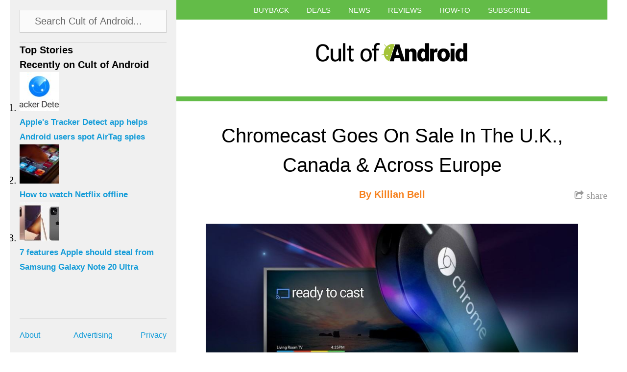

--- FILE ---
content_type: text/html; charset=utf-8
request_url: https://www.google.com/recaptcha/api2/aframe
body_size: 269
content:
<!DOCTYPE HTML><html><head><meta http-equiv="content-type" content="text/html; charset=UTF-8"></head><body><script nonce="PG5CxEPMK67CCgwbDc9W2Q">/** Anti-fraud and anti-abuse applications only. See google.com/recaptcha */ try{var clients={'sodar':'https://pagead2.googlesyndication.com/pagead/sodar?'};window.addEventListener("message",function(a){try{if(a.source===window.parent){var b=JSON.parse(a.data);var c=clients[b['id']];if(c){var d=document.createElement('img');d.src=c+b['params']+'&rc='+(localStorage.getItem("rc::a")?sessionStorage.getItem("rc::b"):"");window.document.body.appendChild(d);sessionStorage.setItem("rc::e",parseInt(sessionStorage.getItem("rc::e")||0)+1);localStorage.setItem("rc::h",'1769518483552');}}}catch(b){}});window.parent.postMessage("_grecaptcha_ready", "*");}catch(b){}</script></body></html>